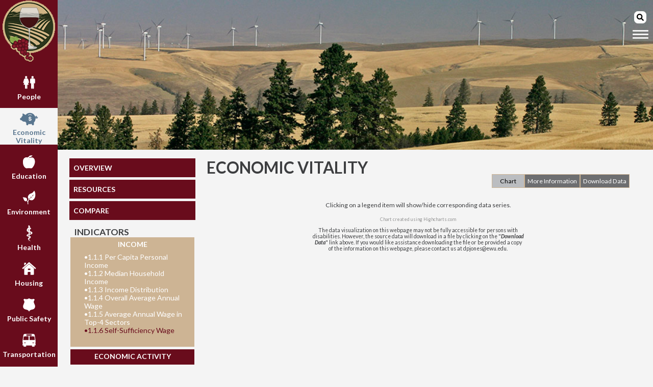

--- FILE ---
content_type: text/html;charset=UTF-8
request_url: http://www.wallawallatrends.org/graph.cfm?cat_id=1&sub_cat_id=1&ind_id=6
body_size: 8460
content:

	<!doctype html>
        <head>        
			<meta charset="UTF-8" />
<meta http-equiv="X-UA-Compatible" content="IE=edge">
<meta name="description" content="Walla Walla Trends offers benchmark data on community indicators in graph and written form for the Walla Walla County region to continually gauge their progress.">
<meta name="keywords" content="indicators, trends, data">
<title>Walla Walla Trends</title>
            <link href="https://fonts.googleapis.com/css?family=Lato:400,400i,700,700i%7CMontserrat:400,400i,700,700i" rel="stylesheet">
<link rel="stylesheet" type="text/css" href="css/normalize.css" />
<link rel="stylesheet" type="text/css" href="css/flex_main.css" />
<link rel="stylesheet" type="text/css" href="css/nav_sprite.css" />
<link rel="stylesheet" type="text/css" href="css/tabstyle.css" />
<link rel="stylesheet" type="text/css" href="highslide/highslide.css" />
<link rel="shortcut icon" href="images/favicon.ico" type="image/x-icon" />
<link rel="icon" href="images/favicon.ico" type="image/x-icon" />
<!--[if lt IE 9]>
    <script src="js/jquery-1.10.2.js"></script>
<![endif]-->
<!--[if gte IE 9]><!-->
    <!--<script src="js/jquery-2.0.3.min.js" type="text/javascript"></script>-->
	<script src="https://code.jquery.com/jquery-3.2.1.min.js" integrity="sha256-hwg4gsxgFZhOsEEamdOYGBf13FyQuiTwlAQgxVSNgt4=" crossorigin="anonymous"></script>
<!--<![endif]-->
<script defer src="https://use.fontawesome.com/releases/v5.3.1/js/all.js" integrity="sha384-kW+oWsYx3YpxvjtZjFXqazFpA7UP/MbiY4jvs+RWZo2+N94PFZ36T6TFkc9O3qoB" crossorigin="anonymous"></script>
<script src="js/jquery.collapsible-v.2.1.3.js" type="text/javascript"></script>
<script src="js/moreInfo.js" type="text/javascript"></script>
<script src="js/indGraph.js" type="text/javascript"></script>

<script src="https://code.highcharts.com/stock/highstock.js" type="text/javascript"></script>
<script src="https://code.highcharts.com/stock/highcharts-more.js" type="text/javascript"></script>
<script src="https://rawgithub.com/highcharts/adapt-chart-to-legend/master/adapt-chart-to-legend.js"></script>
<script src="https://code.highcharts.com/stock/modules/exporting.js"></script>

<script src="highslide/highslide-full.min.js" type="text/javascript"></script>
<script src="highslide/highslide.cfg.js" type="text/javascript"></script>

<script src="js/contentdivider.js" type="text/javascript"></script>
<script type='text/javascript'>
	var idNum = 1;
	var loc = "Indicator Graph";
</script>
<script src="js/flexHeadJS.js" type="text/javascript"></script>

<!-- Main Google Analytics tracking code -->
<!-- Global site tag (gtag.js) - Google Analytics -->
<script type="text/javascript">
	var GAExclude = localStorage.getItem('GAexclude');
</script>
<!-- <script async src="https://www.googletagmanager.com/gtag/js?id=UA-1090738-2"></script>  OLD GA CODE!!!_06/04/2023 -->
<script async src="https://www.googletagmanager.com/gtag/js?id=G-EG4RNY7VTM"></script>
<script>
	if(GAExclude !== 'exclude_me') {
		window.dataLayer = window.dataLayer || [];
		function gtag(){dataLayer.push(arguments);}
		gtag('js', new Date());
					
		gtag('config', 'G-EG4RNY7VTM');
		//gtag('config', 'UA-1090738-2');  OLD GA CODE!!!_06/04/2023
	}
</script>
            <!-- Local link -->
            <!--<link rel="canonical" href="http://127.0.0.1:8501/wwwwallawallatrends/graph.cfm?cat_id=1&sub_cat_id=1&ind_id=6" />-->
            <!-- DEV link -->
            <!--<link rel="canonical" href="http://test.wallawallatrends.org/graph.cfm?cat_id=1&sub_cat_id=1&ind_id=6" />-->
            <!-- LIVE link -->
            <link rel="canonical" href="https://wallawallatrends.org/graph.cfm?cat_id=1&sub_cat_id=1&ind_id=6" />
            <script type="text/javascript">
				var tempParams = {"COLUMNS":["CAT_ID","SUB_CAT_ID","IND_ID","TITLE","SHORT_NAME","FINISHED","FILTER","CNTYXLABEL","CNTYYLABEL","CNTYZLABEL","CNTYGRAPHTYPE","CNTYYDATATYPE","CNTYZDATATYPE","CNTYYMAX","CNTYZMAX","CNTYYINTERVAL","CNTYZINTERVAL","CNTYYMIN","CNTYZMIN"],"DATA":[[1,1,6,"1.1.6 Self-Sufficiency Hourly Wage, per Adult &amp; by Family Composition","1.1.6 Self-Sufficiency Wage",1,0,"Year","Hourly Wage per Adult","","bar","currency1","currency",40.0,0.0,10.0,0.0,0.0,0.0]]};
				var tempData = [[2.0,0,1],["Location","Measure",2001,2006,2009,2011,2014,2017,2020,2023],["Walla Walla County","Family: 1 Adult1 Infant 1 Preschooler",15.31,16.33,19.66,21.09,24.85,24.47,29.36,39.3],["Walla Walla County","Family: 2 Adults1 Preschooler 1 Schoolage",8,8.6,9.85,11.72,13.77,13.59,14.89,21.27],["Chelan County","Family: 1 Adult1 Infant 1 Preschooler",14.63,15.85,18.92,19.79,21.97,23.06,26.55,37.19],["Chelan County","Family: 2 Adults1 Preschooler 1 Schoolage",7.9,8.87,10.5,10.58,12.24,13.07,14.15,19.86]];
				//console.log('cf', [[2.0,0,1],["Location","Measure",2001,2006,2009,2011,2014,2017,2020,2023],["Walla Walla County","Family: 1 Adult1 Infant 1 Preschooler",15.31,16.33,19.66,21.09,24.85,24.47,29.36,39.3],["Walla Walla County","Family: 2 Adults1 Preschooler 1 Schoolage",8,8.6,9.85,11.72,13.77,13.59,14.89,21.27],["Chelan County","Family: 1 Adult1 Infant 1 Preschooler",14.63,15.85,18.92,19.79,21.97,23.06,26.55,37.19],["Chelan County","Family: 2 Adults1 Preschooler 1 Schoolage",7.9,8.87,10.5,10.58,12.24,13.07,14.15,19.86]]);
				//console.log('js', tempData);
				var filter = '0';
				var cntyGraphType = 'bar';
				var tempMoreinfo = {"COLUMNS":["ID","CAT_ID","SUB_CAT_ID","IND_ID","INFO_WHY","INFO_WHERE","INFO_SOURCES"],"DATA":[[272,1,1,6,"<p>The most important aspect of parenting is providing for one&rsquo;s children. Immediate concerns are obviously food, clothing, and shelter. Beyond these, there is the need for health insurance, family transportation, payment of childcare or extracurricular activities, and finding the funds for post-secondary education &ndash; just to name a few. These expenses can add up very quickly, making it more important to be able to earn the income for these things.</p>\r\n\r\n<p>The current measure of poverty, the U.S. Federal Poverty Level (FPL), has many critics. Some say it overstates poverty by focusing on income and not on consumption. That is, the FPL doesn&rsquo;t take into account the many programs that supplement the income of the poor, such as food stamps, the earned income tax credit, and housing subsidies. Others, using the income measure, claim that the levels established by the FPL are out of date since they are based on annual increases in a food budget estimate from the 1960s.</p>\r\n\r\n<p>The Self-Sufficiency Standard is a different way of measuring poverty than the FPL. According to the Center for Women&rsquo;s Welfare, the FPL generally assumes that 1/3 of a family&rsquo;s budget will need to be spent on food, while the other 2/3 will need to be spent on other living expenses. The Self-Sufficiency Standard, created by Dr. Diana Pearce and facilitated by the University of Washington - School of Social Work, measures poverty by including the necessary expenses working families will incur. The additional economic factors taken into account include local and regional price variances for goods and services, the age of the children, and any tax credits a family receives.</p>\r\n\r\n<p>Self-sufficiency is defined as the minimum hourly wage required to be financially self-sufficient without requiring any further assistance from a government program other than the previously mentioned earned income credits, child care tax credits, or child tax credits.</p>\r\n\r\n<p>This indicator measures the self-sufficiency wage (based on the amount earned by each adult per hour working full-time = 40 hours a week) required for families to meet the necessary living expenses in Walla Walla County. The FPL is based on the total household income, while the Self-Sufficiency Standard also uses the total household income, but takes into consideration the additional expenses associated with housing, child care, food, transportation, health care, miscellaneous expenses, and taxes. Also, it subtracts any money a family received in earned income credits, child care tax credits, and child tax credits. The Self-Sufficiency Standard for Chelan County, Washington is offered as a benchmark due to its similar population size and per capita personal income rate compared to Walla Walla County. The Self-Sufficiency Standard for single adults is also offered as a benchmark.</p>\r\n","<p>During 2023, the self-sufficiency hourly wage in <strong>Walla Walla County</strong> for a family consisting of:</p>\r\n\r\n<ul>\r\n\t<li>1 adult, 1 infant, and 1 preschooler was $39.30, increasing from $15.31 in 2001.</li>\r\n\t<li>2 adults, 1 preschooler, and 1 school-age child was $21.27, increasing from $8.00 in 2001.</li>\r\n</ul>\r\n\r\n<p>During 2023, the self-sufficiency hourly wage in<strong> Chelan County</strong> for a family consisting of:</p>\r\n\r\n<ul>\r\n\t<li>1 adult, 1 infant, and 1 preschooler was $37.19, increasing from $14.63 in 2001.</li>\r\n\t<li>2 adults, 1 preschooler, and 1 school-age child was $19.86, increasing from $7.90 in 2001.</li>\r\n</ul>\r\n","<p><a href=\"http://www.selfsufficiencystandard.org/washington\" target=\"_blank\">University of Washington School of Social Work: Center for Women&#39;s Welfare - The Self-Sufficiency Calculator for Washington State</a></p>\r\n"]]};
				var catID = 1;
				var subCatID = 1;
				var indID = 6;
				var graphDivID = 'wwcntyGraphDiv';
            </script>
        </head>
        
        <body>
            <div class="lCol">
                <a href="index.cfm" class="siteIcon"><img src="images/icon.png" alt="Skagit County Trends Site Icon" /></a>
                
	<!-- Main Menu bar -->
	<nav class="homeCatMenu">
		
            	<div class="homeCatDiv"><a href="category.cfm?id=0" id="A0"><div class="cat_icon_sprite"></div>People</a></div>
  			
            	<div class="homeCatDiv"><a href="category.cfm?id=1" id="A1"><div class="cat_icon_sprite"></div>Economic Vitality</a></div>
  			
            	<div class="homeCatDiv"><a href="category.cfm?id=2" id="A2"><div class="cat_icon_sprite"></div>Education</a></div>
  			
            	<div class="homeCatDiv"><a href="category.cfm?id=3" id="A3"><div class="cat_icon_sprite"></div>Environment</a></div>
  			
            	<div class="homeCatDiv"><a href="category.cfm?id=4" id="A4"><div class="cat_icon_sprite"></div>Health</a></div>
  			
            	<div class="homeCatDiv"><a href="category.cfm?id=5" id="A5"><div class="cat_icon_sprite"></div>Housing</a></div>
  			
            	<div class="homeCatDiv"><a href="category.cfm?id=6" id="A6"><div class="cat_icon_sprite"></div>Public Safety</a></div>
  			
            	<div class="homeCatDiv"><a href="category.cfm?id=7" id="A7"><div class="cat_icon_sprite"></div>Transportation</a></div>
  			
			
	</nav>
    <div class="socialLinks homeCatDiv">
        <a id="fbLink" href="https://www.facebook.com/WallaWallaTrend/" target="_blank"><img id="fbLogo" src="images/footer_sponsors/facebook_logo.png" height="25" width="25" alt="SKT Facebook Logo" /></a>
        
        <a id="instagramLink" href="https://www.instagram.com/wallawallatrends/" target="_blank"><img id="instagramLogo" src="images/footer_sponsors/instagram_logo.png" height="25" width="25" alt="SKT Instagram Logo" /></a>
    </div>

            </div>
            <div class="rCol">
                <!-- Image Banner -->
                <div class="bannerDiv">
                    <!-- Site Banner Image -->

				
                    <img class="bannerImage" src="images/banners/1/1_2.jpg" alt="category 1 banner" />
                
            
                </div>
                
    <nav class="hamMenu">
		<form id="searchForm" method="post" action="searchResults.cfm?method=searchCollection&user_defined=criteria"> 
    <!--<p>Enter search term(s) in the box below. You can use AND, OR, NOT, and 
    parentheses. Surround an exact phrase with quotation marks.</p> 
    <p>
    </p> -->
    <div class="searchWrap">
        <button type="submit"><span class="fas fa-search"></span></button>
		<input placeholder="Site Only Search" type="search" name="criteria" required>
    <!-- <input placeholder="Site Only Search" type="search" name="criteria" /> -->
    </div>
</form>
        <div class="hamburger">
        	<span></span>
        </div>                   
        <ul class="open desktop">
            <li><a href="index.cfm">Home</a></li>
            <li><a href="aboutUs.cfm">About Us</a></li>
            <li><a href="faq.cfm">FAQ</a></li>
            <li><a href="aToZ.cfm">Indicators at a Glance</a></li>
            <li><a href="allResources.cfm">Resources</a></li>
            <li><a href="press.cfm">In the Press</a></li>
            <li><a href="loc_map.cfm">Other Sites</a></li>
            <li><a href="contactUs.cfm">Contact Us</a></li>
            <li><a href="compare.cfm">Compare</a></li>
            <li><a href="newsletter/" target="_blank">Newsletter</a></li>
            <li><a href="newsletter/blog" target="_blank">Blog</a></li>
            <!--<li><a href="https://sites.ewu.edu/ciprojects/wwtblog/" target="_blank">Blog</a></li>-->
            <li><a id="fbLinkHB" href="https://www.facebook.com/WallaWallaTrend/" target="_blank" style="display: inline-block; width: 33%; text-align: center;"><img id="fbLogoHB" src="images/footer_sponsors/facebook_logo.png" height="25" width="25" alt="WWT Facebook Logo" /></a><a id="instagramLinkHB"  href="https://www.instagram.com/wallawallatrends/" target="_blank" style="display: inline-block; width: 33%; text-align: center;"><img id="instagramLogoHB" src="images/footer_sponsors/instagram_logo.png" height="25" width="25" alt="WWT Instagram Logo" /></a></li>
        </ul>
    </nav>

                <div class="dataContent">
                    <div class="mainMenu">
                        <!-- Site Menu -->
                        
	<!-- Main Menu bar
	<div class="menu"> -->
		<div class="menuButton"><a id="overview" href="category.cfm?id=1">OVERVIEW</a></div>
		<div class="menuButton"><a id="catResources" href="catResources.cfm?id=1">RESOURCES</a></div>
        
        	<div class="menuButton"><a id="compareBTN" href="compare.cfm?cat_id=1&sub_cat_id=1&ind_id=6">COMPARE</a></div>
        
		<h2 class="smallCatTitle">INDICATORS</h2>
		<div class="indList">
			
						<fieldset id="sub1" class="collapsible"><legend>INCOME</legend><p style="margin-top: 25px;">
					
                            <a href="graph.cfm?cat_id=1&sub_cat_id=1&ind_id=1" class="fsa"><span class="specialdot">&#8226;</span>1.1.1 Per Capita Personal Income</a>
                        
                            <a href="graph.cfm?cat_id=1&sub_cat_id=1&ind_id=2" class="fsa"><span class="specialdot">&#8226;</span>1.1.2 Median Household Income</a>
                        
                            <a href="graph.cfm?cat_id=1&sub_cat_id=1&ind_id=3" class="fsa"><span class="specialdot">&#8226;</span>1.1.3 Income Distribution</a>
                        
                            <a href="graph.cfm?cat_id=1&sub_cat_id=1&ind_id=7" class="fsa"><span class="specialdot">&#8226;</span>1.1.4 Overall Average Annual Wage</a>
                        
                            <a href="graph.cfm?cat_id=1&sub_cat_id=1&ind_id=5" class="fsa"><span class="specialdot">&#8226;</span>1.1.5 Average Annual Wage in Top-4 Sectors</a>
                        
                            <a href="graph.cfm?cat_id=1&sub_cat_id=1&ind_id=6" class="fsa active"><span class="specialdot">&#8226;</span>1.1.6 Self-Sufficiency Wage</a>
                        				
					</p></fieldset>
					
						<fieldset id="sub2" class="startClosed"><legend>ECONOMIC ACTIVITY</legend><p style="margin-top: 25px;">
					
                            <a href="graph.cfm?cat_id=1&sub_cat_id=2&ind_id=1" class="fsa"><span class="specialdot">&#8226;</span>1.2.1 Annual Taxable Retail Sales</a>
                        
                            <a href="graph.cfm?cat_id=1&sub_cat_id=2&ind_id=2" class="fsa"><span class="specialdot">&#8226;</span>1.2.2 Taxable Retail Trade Sales per Capita</a>
                        
                            <a href="graph.cfm?cat_id=1&sub_cat_id=2&ind_id=7" class="fsa"><span class="specialdot">&#8226;</span>1.2.3 GDP per Capita</a>
                        
                            <a href="graph.cfm?cat_id=1&sub_cat_id=2&ind_id=8" class="fsa"><span class="specialdot">&#8226;</span>1.2.4 Total Value of Merchandise Exports</a>
                        
                            <a href="graph.cfm?cat_id=1&sub_cat_id=2&ind_id=3" class="fsa"><span class="specialdot">&#8226;</span>1.2.5 New Business Applications</a>
                        
                            <a href="graph.cfm?cat_id=1&sub_cat_id=2&ind_id=4" class="fsa"><span class="specialdot">&#8226;</span>1.2.6 Total &amp; Share of Small Businesses</a>
                        
                            <a href="graph.cfm?cat_id=1&sub_cat_id=2&ind_id=5" class="fsa"><span class="specialdot">&#8226;</span>1.2.7 Market Value of Agriculture Sales</a>
                        
                            <a href="graph.cfm?cat_id=1&sub_cat_id=2&ind_id=6" class="fsa"><span class="specialdot">&#8226;</span>1.2.8 Total FDIC Bank Deposits</a>
                        
                            <a href="graph.cfm?cat_id=1&sub_cat_id=2&ind_id=9" class="fsa"><span class="specialdot">&#8226;</span>1.2.9 Metro Area Regional Price Parity</a>
                        
                            <a href="graph.cfm?cat_id=1&sub_cat_id=2&ind_id=10" class="fsa"><span class="specialdot">&#8226;</span>1.2.10 GDP by Major Sectors</a>
                        				
					</p></fieldset>
					
						<fieldset id="sub3" class="startClosed"><legend>LABOR FORCE</legend><p style="margin-top: 25px;">
					
                            <a href="graph.cfm?cat_id=1&sub_cat_id=3&ind_id=1" class="fsa"><span class="specialdot">&#8226;</span>1.3.1 Civilian Labor Force &amp; Participation Rate</a>
                        
                            <a href="graph.cfm?cat_id=1&sub_cat_id=3&ind_id=2" class="fsa"><span class="specialdot">&#8226;</span>1.3.2 Total Employed &amp; Unemployment</a>
                        
                            <a href="graph.cfm?cat_id=1&sub_cat_id=3&ind_id=3" class="fsa"><span class="specialdot">&#8226;</span>1.3.3 Net Jobs Created</a>
                        
                            <a href="graph.cfm?cat_id=1&sub_cat_id=3&ind_id=4" class="fsa"><span class="specialdot">&#8226;</span>1.3.4 Employment by Type of Employer</a>
                        
                            <a href="graph.cfm?cat_id=1&sub_cat_id=3&ind_id=5" class="fsa"><span class="specialdot">&#8226;</span>1.3.5 Employment Shares in Top-5 Sectors</a>
                        
                            <a href="graph.cfm?cat_id=1&sub_cat_id=3&ind_id=6" class="fsa"><span class="specialdot">&#8226;</span>1.3.6 Concentration of Employment</a>
                        
                            <a href="graph.cfm?cat_id=1&sub_cat_id=3&ind_id=7" class="fsa"><span class="specialdot">&#8226;</span>1.3.7 Net Jobs Created at 25% Higher Earnings</a>
                        
                            <a href="graph.cfm?cat_id=1&sub_cat_id=3&ind_id=8" class="fsa"><span class="specialdot">&#8226;</span>1.3.8 Working Families with Children</a>
                        
                            <a href="graph.cfm?cat_id=1&sub_cat_id=3&ind_id=9" class="fsa"><span class="specialdot">&#8226;</span>1.3.9 Share of Jobs by Educational Attainment</a>
                        
                            <a href="graph.cfm?cat_id=1&sub_cat_id=3&ind_id=10" class="fsa"><span class="specialdot">&#8226;</span>1.3.10 Share of Residents Employed Outside County</a>
                        				
					</p></fieldset>
					
						<fieldset id="sub4" class="startClosed"><legend>TOURISM & CULTURE</legend><p style="margin-top: 25px;">
					
                            <a href="graph.cfm?cat_id=1&sub_cat_id=4&ind_id=1" class="fsa"><span class="specialdot">&#8226;</span>1.4.1 Arts-Related Businesses</a>
                        
                            <a href="graph.cfm?cat_id=1&sub_cat_id=4&ind_id=2" class="fsa"><span class="specialdot">&#8226;</span>1.4.2 Accommodation Retail Sales</a>
                        
                            <a href="graph.cfm?cat_id=1&sub_cat_id=4&ind_id=4" class="fsa"><span class="specialdot">&#8226;</span>1.4.3 Local Govt. Expenditures on Parks &amp; Rec</a>
                        
                            <a href="graph.cfm?cat_id=1&sub_cat_id=4&ind_id=6" class="fsa"><span class="specialdot">&#8226;</span>1.4.4 Wine Production</a>
                        
                            <a href="graph.cfm?cat_id=1&sub_cat_id=4&ind_id=7" class="fsa"><span class="specialdot">&#8226;</span>1.4.5 Total Number of Wineries</a>
                        				
					</p></fieldset>
					
						<fieldset id="sub5" class="startClosed"><legend>REAL ESTATE</legend><p style="margin-top: 25px;">
					
                            <a href="graph.cfm?cat_id=1&sub_cat_id=5&ind_id=1" class="fsa"><span class="specialdot">&#8226;</span>1.5.1 Assessed Value of Total Taxable Property</a>
                        
                            <a href="graph.cfm?cat_id=1&sub_cat_id=5&ind_id=2" class="fsa"><span class="specialdot">&#8226;</span>1.5.2 Total Property Tax Roll</a>
                        
                            <a href="graph.cfm?cat_id=1&sub_cat_id=5&ind_id=3" class="fsa"><span class="specialdot">&#8226;</span>1.5.3 Residential Building Permits</a>
                        
                            <a href="graph.cfm?cat_id=1&sub_cat_id=5&ind_id=4" class="fsa"><span class="specialdot">&#8226;</span>1.5.4 Non-Residential Property Tax Roll</a>
                        
                            <a href="graph.cfm?cat_id=1&sub_cat_id=5&ind_id=5" class="fsa"><span class="specialdot">&#8226;</span>1.5.5 Quarterly Residential Building Permits</a>
                        				
					</p></fieldset>
					
						<fieldset id="sub6" class="startClosed"><legend>POVERTY</legend><p style="margin-top: 25px;">
					
                            <a href="graph.cfm?cat_id=1&sub_cat_id=6&ind_id=1" class="fsa"><span class="specialdot">&#8226;</span>1.6.1 Total Population Living in Poverty</a>
                        
                            <a href="graph.cfm?cat_id=1&sub_cat_id=6&ind_id=2" class="fsa"><span class="specialdot">&#8226;</span>1.6.2 Youth Population Living in Poverty</a>
                        
                            <a href="graph.cfm?cat_id=1&sub_cat_id=6&ind_id=3" class="fsa"><span class="specialdot">&#8226;</span>1.6.3 Children Receiving TANF Benefits</a>
                        
                            <a href="graph.cfm?cat_id=1&sub_cat_id=6&ind_id=4" class="fsa"><span class="specialdot">&#8226;</span>1.6.4 USDA Supplemental Nutrition Program</a>
                        
                            <a href="graph.cfm?cat_id=1&sub_cat_id=6&ind_id=5" class="fsa"><span class="specialdot">&#8226;</span>1.6.5 K-12 Free/Reduced Price Lunch Program</a>
                        				
					</p></fieldset>
					
		</div>
	<!--</div>-->

                        <div class="catSponsorDiv csd2">
                            
                        </div>
                    </div>
                    <div class="catConDiv">
                        <h1 class="catTitle">ECONOMIC VITALITY</h1>
                        <div id="cyclelinks"></div>
                        <div id="cyclelinks2"></div>
                        <div id="wwtCntyDiv" class="loc">
                            <div id="wwtCntyGraphWrapDiv" class="dropcontent" style="text-align: center;">
                                <div id="wwcntyGraphDiv"></div>
                                <br />
                                <div id="directions" class="graphDirs">Clicking on a legend item will show/hide corresponding data series.</div><br />
                                <!--<div id="directions" class="graphDirs">Uncheck box(es) to hide related data.</div><br />-->
                                <div id="attributions" class="graphAttr">Chart created using <a href="http://www.highcharts.com/" target="_blank">Highcharts.com</a></div>
                            </div>
                            <!-- County Moreinfo Div -->
                            <div id="wwtCntyMoreinfoDiv" class="dropcontent">
                                <h2 id="wwtCntyIndTitle"></h2>
                                <h3>Why is this important?</h3>
                                <div class="whyWrapper">
                                    <!--<img style="float: right; margin: 0 10px 0 20px; width: 150px; height: 150px;" src="images/maps/skagitcnty_map.png" alt="Skagit County Map" />-->
                                    <div id="why">
                                    </div>
                                    <!--<div class="yakCntyMap" style="display: inline-block; width: 100px; float: right;">
                                    </div>-->
                                    <div style="clear: both;"></div>
                                </div>
                                <h3>Where are we?</h3>
                                <div id="where">
                                </div>
                                <h3>Data Sources</h3>
                                <div id="sources">
                                </div>
                                <br />
                            </div>
                            <div id="dataDownloadDiv" class="dropcontent"></div>
                        </div>
						<div id="disclaimer" style="align-self: center; width: 50%;">
							<p style="text-align: center; font-size: .75em;">The data visualization on this webpage may not be fully accessible for persons with disabilities. However, the source data will download in a file by clicking on the "<span style="font-weight: bold; font-style: italic">Download Data</span>" link above. If you would like assistance downloading the file or be provided a copy of the information on this webpage, please contact us at dpjones@ewu.edu.</p>
						</div>
                    </div>
                </div>
                <footer>
                    <!-- Actual Footer -->

    <p id="cr" class="copyright"></p>
	<div class="footer_explain">
		<p>Logos indicate community organizations who are proud sponsors of Walla Walla Trends.</p>
	</div>
    <div class="footer_sponsors">
        
                    	<a href="https://www.ewu.edu" target="_blank" class="first_margin">
                    
				<img src="images/footer_sponsors/ewu_logo.png" class="sponsor_logo" title="Eastern Washington University" alt="Eastern Washington University" /></a>
                
            
                    	<a href="https://www.portwallawalla.com/" target="_blank">
                    
				<img src="images/footer_sponsors/port_logo.gif" class="sponsor_logo" title="Port of Walla Walla" alt="Port of Walla Walla" /></a>
                
            
    </div>

                </footer>
            </div>
        </body>
    </html>


--- FILE ---
content_type: text/css
request_url: http://www.wallawallatrends.org/css/nav_sprite.css
body_size: 737
content:
/* *******************************************************
	Navigation Sprites
******************************************************** */

.cat_icon_sprite {
	display: -webkit-box;
	display: -moz-box;
	display: -ms-flexbox;
	display: -webkit-flex;
	display: flex;
    background: url('../images/icons/wwt_sprite.png') no-repeat;
	width:  40px;
	height: 40px;
	margin-left: auto;
	margin-right: auto;
	/*margin-bottom: 1em;*/
}

/*.homeCatDiv:hover div {
    background-position: 0px 0px;
	/*margin-top: 3.5%;
}
.homeCatDiv:hover #A0 {
	color: #A7AAAB;
}
.homeCatDiv:hover #A0 div {
    background-position: 0 -80px;
}
.homeCatDiv:active #A0 {
	color: #58758E;
}
.homeCatDiv:active #A0 div {
    background-position: 0px -40px;
}*/

a:link#A0 div {
    background-position: 0px 0px;
	margin-top: 3.5%;
}
a:hover#A0 {
	color: #A7AAAB;
}
a:hover#A0 div {
    background-position: 0 -80px;
}
a:active#A0 {
	color: #58758E;
}
a:active#A0 div {
    /*background-position: 0px 0px;*/
    background-position: 0 -120px;
}

a:link#A1 div {
    background-position: -40px 0;
	/*margin-top: 3.5%;*/
}
a:hover#A1 {
	color: #A7AAAB;
}
a:hover#A1 div {
    background-position: -40px -80px;
}
a:active#A1 {
	color: #58758E;
}
a:active#A1 div {
    background-position: -40px -120px;
}

a:link#A2 div {
    background-position: -80px 0;
	/*margin-top: 3.5%;*/
}
a:hover#A2 {
	color: #A7AAAB;
}
a:hover#A2 div {
    background-position: -80px -80px;
}
a:active#A2 {
	color: #58758E;
}
a:active#A2 div {
    background-position: -80px -120px;
}

a:link#A3 div {
    background-position: -120px 0;
	/*margin-top: 3.5%;*/
}
a:hover#A3 {
	color: #A7AAAB;
}
a:hover#A3 div {
    background-position: -120px -80px;
}
a:active#A3 {
	color: #58758E;
}
a:active#A3 div {
    background-position: -120px -120px;
}

a:link#A4 div {
    background-position: -160px 0;
	/*margin-top: 3.5%;*/
}
a:hover#A4 {
	color: #A7AAAB;
}
a:hover#A4 div {
    background-position: -160px -80px;
}
a:active#A4 {
	color: #58758E;
}
a:active#A4 div {
    background-position: -160px -120px;
}

a:link#A5 div {
    background-position: -200px 0;
	/*margin-top: 3.5%;*/
}
a:hover#A5 {
	color: #A7AAAB;
}
a:hover#A5 div {
    background-position: -200px -80px;
}
a:active#A5 {
	color: #58758E;
}
a:active#A5 div {
    background-position: -200px -120px;
}

a:link#A6 div {
    background-position: -240px 0;
	/*margin-top: 3.5%;*/
}
a:hover#A6 {
	color: #A7AAAB;
}
a:hover#A6 div {
    background-position: -240px -80px;
}
a:active#A6 {
	color: #58758E;
}
a:active#A6 div {
    background-position: -240px -120px;
}

a:link#A7 div {
    background-position: -280px 0;
	/*margin-top: 3.5%;*/
}
a:hover#A7 {
	color: #A7AAAB;
}
a:hover#A7 div {
    background-position: -280px -80px;
}
a:active#A7 {
	color: #58758E;
}
a:active#A7 div {
    background-position: -280px -120px;
}

--- FILE ---
content_type: application/javascript
request_url: http://www.wallawallatrends.org/js/indGraph.js
body_size: 9937
content:
  $(function () {
	var newDateStamp = new Date();
	var newCreditMonth = newDateStamp.getMonth() + 1;
	var newCreditDate = newDateStamp.getDate();
	var newCreditYear = newDateStamp.getFullYear();
	var formattedDate = newCreditMonth + "/" + newCreditDate + "/" + newCreditYear;
	var tempFields = tempParams.DATA[0];
	var tempStart = 2;
	var tempLabels = new Array();
	if(tempData[0][0] == 3) {
		for(var z = 1; z < tempData.length; z++) {
			tempData[z].splice(2, 1);
		}
	}
	else if(tempData[0][0] == 1) {
		tempData[1].splice(1, 0, 'Measure');
		for(var z = 2; z < tempData.length; z++) {
			tempData[z].splice(1, 0, '');
		}
	}
	tempStart = tempData[0][0];
 	tempLabels = tempData[1].slice(tempStart);
	tempData = tempData.slice(2);
	var countyData = new Array();
	var countyParams = new Object;
	var newData = new Array();
	
	var usColor1 = ['#000000', '#3B3B3B', '#4D4D4D', '#737373', '#999999', '#BFBFBF', '#DEDEDE'];//black/grey - US
	var usColor2 = ['#4D4D4D', '#737373', '#999999', '#BFBFBF', '#DEDEDE', '#000000', '#3B3B3B'];//black/grey - US
	var usColor3 = ['#000000', '#3B3B3B', '#4D4D4D', '#737373', '#999999', '#BFBFBF', '#DEDEDE'];//black/grey - US
	var usColor4 = ['#DEDEDE', '#BFBFBF', '#999999', '#737373', '#4D4D4D','#3B3B3B', '#000000'];//black/grey - US
	
	var stateColor1 = ['#638C3F', '#2A772A', '#49C449', '#6BF96B', '#BDDC9D', '#C3E9C3', '#2E411D'];//greens - WA
	var stateColor2 = ['#49C449', '#6BF96B', '#BDDC9D', '#C3E9C3', '#2E411D', '#638C3F', '#2A772A'];//greens - WA
	var stateColor3 = ['#638C3F', '#2A772A', '#49C449', '#6BF96B', '#BDDC9D', '#C3E9C3', '#2E411D'];//greens - WA
	var stateColor4 = ['#2E411D', '#C3E9C3', '#BDDC9D', '#6BF96B', '#49C449', '#2A772A', '#638C3F'];//greens - WA
	/* BEFORE 03-16-2025
	var stateColor1 = ['#2E411D', '#638C3F', '#2A772A', '#49C449', '#6BF96B', '#BDDC9D', '#C3E9C3'];//greens - WA
	var stateColor2 = ['#2A772A', '#49C449', '#6BF96B', '#BDDC9D', '#C3E9C3', '#2E411D', '#638C3F'];//greens - WA
	var stateColor3 = ['#2E411D', '#638C3F', '#2A772A', '#49C449', '#6BF96B', '#BDDC9D', '#C3E9C3'];//greens - WA
	var stateColor4 = ['#C3E9C3', '#BDDC9D', '#6BF96B', '#49C449', '#2A772A', '#638C3F', '#2E411D'];//greens - WA */
	
	var countyColor1 = ['#861625', '#B31D31', '#DC273F', '#E35265', '#EA7D8C', '#F1A9B2', '#F8D4D9'];//grape reds - county
	var countyColor2 = ['#DC273F', '#E35265', '#EA7D8C', '#F1A9B2', '#F8D4D9', '#861625', '#B31D31'];//grape reds - county
	var countyColor3 = ['#861625', '#B31D31', '#DC273F', '#E35265', '#EA7D8C', '#F1A9B2', '#F8D4D9'];//grape reds - county
	var countyColor4 = ['#F8D4D9', '#F1A9B2', '#EA7D8C', '#E35265', '#DC273F', '#B31D31', '#861625'];//grape reds - county
	
	var alt1Color1 = ['#462543', '#60335B', '#6D3A67', '#AC5CA4', '#EC7EE0'];//purples
	var alt1Color2 = ['#6D3A67', '#AC5CA4', '#EC7EE0', '#462543', '#60335B'];//purples
	var alt1Color3 = ['#462543', '#AC5CA4', '#60335B', '#EC7EE0', '#6D3A67'];//purples
	
	var alt2Color1 = ['#000F73', '#0019F7', '#668FFF', '#97DAF0', '#CCE7F5'];//blues
	var alt2Color2 = ['#668FFF', '#97DAF0', '#CCE7F5', '#000F73', '#0019F7'];//blues
	var alt2Color3 = ['#000F73', '#97DAF0', '#0019F7', '#CCE7F5', '#668FFF'];//blues
	
	var alt3Color1 = ['#D23600', '#D95100', '#DE6D00', '#EE8900', '#FCA600'];//orange
	var alt3Color2 = ['#DE6D00', '#EE8900', '#FCA600', '#D23600', '#D95100'];//orange
	var alt3Color3 = ['#D23600', '#EE8900', '#D95100', '#FCA600', '#DE6D00'];//orange
	
	var defaultColor1 = ['#146461', '#388A88', '#5BADA7', '#7EDCDB', '#8AE2E3'];//aquas
	var defaultColor2 = ['#5BADA7', '#7EDCDB', '#8AE2E3', '#146461', '#388A88'];//aquas
	var defaultColor3 = ['#146461', '#7EDCDB', '#388A88', '#8AE2E3', '#5BADA7'];//aquas
	
	var yellowPallete = ['#FCC986', '#E5AD51', '#F99D23'];//yellow pallette
	
	var locs = getLocNum(tempData);
	var colorCount = locs.length;
	
	var stateD = new Array();
	var usD = new Array();
	var countyOtherD = new Array();
	
    for(var z = 0; z < tempData.length; z++) {
		tempData[z].splice(2,tempStart - 2);
		switch((tempData[z][0]).trim()) {
			case "Walla Walla County":
			case "Walla Walla MSA":
			case "Walla Walla & Columbia Counties":
			case "Walla Walla and Columbia Counties":
  				countyData.push(tempData[z].slice());
				break;
			case "Washington":
			case "Washington State":
  				stateD.push(tempData[z].slice());
				break;
			case "United States":
			case "US":
			case "USA":
			case "U.S.":
			case "U.S.A.":
			case "United States (median)":
  				usD.push(tempData[z].slice());
				break;
			case "":
				if(countyOtherD.length > 0) {
					if(stateD.length > 0) {
						if(usD.length > 0) {
        				 	countyData = countyData.concat(countyOtherD, stateD, usD);
    					}
    					else {
        				 	countyData = countyData.concat(countyOtherD, stateD);
    					}
					}
                    else {
                      countyData = countyData.concat(countyOtherD);
                    }
					countyData.push(tempData[z].slice());
					countyOtherD = new Array;
					stateD = new Array;
					usD = new Array;
				}
				else if(stateD.length > 0) {
					if(usD.length > 0) {
						countyData = countyData.concat(stateD, usD);
  					}
                    else {
                      countyData = countyData.concat(stateD);
                    }
					countyData.push(tempData[z].slice());
					stateD = new Array;
					usD = new Array;
				}
				else if(usD.length > 0) {
					countyData = countyData.concat(usD);
  					countyData.push(tempData[z].slice());
  					usD = new Array;
				}
				else {	
					if(cntyGraphType == 'mixed' || cntyGraphType == 'sgbar and line'){
						countyData.push(tempData[z].slice());
					}					
					countyData.push(tempData[z]);
				}
				break;
			default:				
  				countyOtherD.push(tempData[z]);
				break;				
		}//end switch
	}//end for
	
    if(countyOtherD.length > 0) {
    	if(stateD.length > 0) {
    		if(usD.length > 0) {
    			countyData = countyData.concat(countyOtherD, stateD, usD);
            }
            else {
                countyData = countyData.concat(countyOtherD, stateD);
            }
        }
        else {
          countyData = countyData.concat(countyOtherD);
        }
    }
    else if(stateD.length > 0) {
        if(usD.length > 0) {
          countyData = countyData.concat(stateD, usD);
        }
        else {
          countyData = countyData.concat(stateD);
        }
    }
    else if(usD.length > 0) {
    	countyData = countyData.concat(usD);
    }
    getParams();
	function getParams() {
    	temp = tempFields[3];
    	countyParams['TITLE'] = temp;
    	//countyParams['TITLE'] = temp.slice(temp.search(" "),temp.length);
    	for(var k = 7; k < tempParams.DATA[0].length; k++) {
    		switch(tempParams.COLUMNS[k].substr(0, 4)) {
    			case 'CNTY':
    				countyParams[tempParams.COLUMNS[k].substr(4)] = tempFields[k];
    				break;
    		}//end switch
		}//end for
	}//end getParams
	
	createGraph(countyData, cntyGraphType, countyParams, "#" + graphDivID);
	//createGraph(countyData, cntyGraphType, countyParams, '#cntyGraphDiv');
	
	function createGraph(newTempData, graphType, newTempParams, whichGraphDiv) {
		var firstYAxis = { // Primary yAxis
			min: prepParam(newTempParams['YDATATYPE'], newTempParams['YMIN']),
			max: prepParam(newTempParams['YDATATYPE'], newTempParams['YMAX']),
			tickInterval: prepParam(newTempParams['YDATATYPE'], newTempParams['YINTERVAL']),
			title: {
				text: newTempParams['YLABEL'],
				style: {
					color: '#690c1c',
					fontWeight: 700,
					fontSize: '1em'
				}
			},
			labels: {
				style: {
					color: '#576A7F',
					fontWeight: 700,
					fontSize: '1em'
				},
				formatter: function() {
					var t = '';
					var v = this.value % 1;
					switch(newTempParams['YDATATYPE']) {
						case 'currency':
							t = '$' + Highcharts.numberFormat(this.value, 0, '.', ',');
							break;
						case 'currency1':
							if(v == 0) {
								t = '$' + Highcharts.numberFormat(this.value, 0, '.', ',');
							}
							else {
								t = '$' + Highcharts.numberFormat(this.value, 1, '.', ',');
							}
							break;
						case 'percent':
							t = this.value + '%';
							break;
						case 'oneDecimal':
							t = Highcharts.numberFormat(this.value, 1, '.', ',');
							break;
						case 'decimal':
							t = Highcharts.numberFormat(this.value, 2, '.', ',');
							break;
						case 'threeDecimal':
							t = Highcharts.numberFormat(this.value, 3, '.', ',');
							break;
						default:
							t = Highcharts.numberFormat(this.value, 0, '.', ',');
							break;
					}
					return t;
				}
			}
		};
		var secondYAxis = { // Secondary yAxis = zAxis
        	gridLineWidth: 0,
			min: prepParam(newTempParams['ZDATATYPE'], newTempParams['ZMIN']),
			max: prepParam(newTempParams['ZDATATYPE'], newTempParams['ZMAX']),
			tickInterval: prepParam(newTempParams['ZDATATYPE'], newTempParams['ZINTERVAL']),
			title: {
				text: newTempParams['ZLABEL'],
				style: {
					color: '#cdb494',
					fontWeight: 700,
					fontSize: '1em'
				}
			},
			labels: {
				style: {
					color: '#576A7F',
					fontWeight: 700,
					fontSize: '1em'
				},
				formatter: function() {
					var t = '';
					var v = this.value % 1;
					switch(newTempParams['ZDATATYPE']) {
						case 'currency':
							t = '$' + Highcharts.numberFormat(this.value, 0, '.', ',');
							break;
						case 'currency1':
							if(v == 0) {
								t = '$' + Highcharts.numberFormat(this.value, 0, '.', ',');
							}
							else {
								t = '$' + Highcharts.numberFormat(this.value, 1, '.', ',');
							}
							break;
						case 'percent':
							t = this.value + '%';
							break;
						case 'oneDecimal':
							t = Highcharts.numberFormat(this.value, 1, '.', ',');
							break;
						case 'decimal':
							t = Highcharts.numberFormat(this.value, 2, '.', ',');
							break;
						case 'threeDecimal':
							t = Highcharts.numberFormat(this.value, 3, '.', ',');
							break;
						default:
							t = Highcharts.numberFormat(this.value, 0, '.', ',');
							break;
					}
					return t;
				}
			},
			opposite: true
		};
		Highcharts.setOptions({
			chart: {
				height: '65%',
				spacingTop: 50,
				alignTicks: false,
				style: {
					fontFamily: '"Lato", sans-serif',
					fontSize: '1em'
				},
				zooming: {
					mouseWheel: {
						type: 'x',
					},
				},
			},
			credits: {
				text: 'Walla Walla Trends',
				href: 'https://wallawallatrends.org',
				style: {
					fontSize: '.750em'
				}
			},
			lang: {
				saveKey: "Download Graph",
				printKey: "Print Graph",
				expandKey: "Expand Graph"
			},
			legend: {
				margin: 30,
				layout: 'vertical',
				adjustChartSize: true,
				itemStyle: {
					fontSize: '1em',
					color:  '#576A7F',
					textOverflow: null
				},
				itemHoverStyle:  {
					cursor: 'default',
					color:  '#a3acbb'
				},
				itemHiddenStyle:  {
				    textDecoration: 'none',
					color:  '#cccccc',
				},
			},
			title: {
				style: {
					fontSize: '1.5em',
					fontWeight: 700,
					color:  '#225378'
				},
				text: newTempParams['TITLE']
			},
			xAxis: {
				categories: tempLabels,
				labels: {
					style: {
						fontSize: '1em'
					},
					rotation: -45
				}
			},
			yAxis: firstYAxis,	
			tooltip: {
				formatter: function() {
					return prepTooltip(this.series.userOptions.dataType, this.y, this.key, this.series.name, Highcharts.numberFormat);
					//return prepTooltip(this.series.userOptions.dataType, this.y, this.x, this.series.name, Highcharts.numberFormat);
				},
				shadow: false,
				borderWidth: 1,
			},
			exporting: {
				allowHTML: true,
				//sourceWidth: 600,
				//sourceHeight: 450,
				scale: 1,
				chartOptions: {
					chart: {
						spacingTop: 10,
						style: {
							fontFamily: '"Lucida Grande", "Lucida Sans Unicode", Verdana, Arial, Helvetica, sans-serif',
							fontSize: '12px'
						}
					},
					legend: {
						margin: 15,
						itemStyle: {
							width: 500
						}
					},
					credits: {
						text: 'This graph was downloaded on ' + formattedDate + ' from wallawallatrends.org',
						position: {
							align: 'center'
						}
					}
				},
				buttons: {
					contextButton: {
						symbol: 'url(images/OptionIcons/download.png)',
						symbolX:  20, //12
						symbolY: 19, //11
						_titleKey: "saveKey",
						menuItems: [{
							text: 'Download PNG Image',
							onclick: function() {
								this.exportChart({
									sourceWidth: this.chartWidth,
									type: 'image/png',
									filename: this.options.title.text
									//filename: '"' + this.options.title.text + '"'
									//filename: this.userOptions.title.text
								});
							}//end onclick
						}, {
							text: 'Download JPEG Image',
							onclick: function() {
								this.exportChart({
									sourceWidth: this.chartWidth,
									type: 'image/jpeg',
									filename: this.options.title.text
									//filename: '"' + this.options.title.text + '"'
									//filename: this.userOptions.title.text
								});
							}
						}, {
							text: 'Download SVG Vector Image',
							onclick: function() {
								this.exportChart({
									sourceWidth: this.chartWidth,
									type: 'image/svg+xml',
									filename: this.options.title.text
									//filename: '"' + this.options.title.text + '"'
									//filename: this.title.textStr
									/*filename: this.userOptions.title.text*/
								});
							}
						}, {
							text: 'Download PDF Document',
							onclick: function() {
								this.exportChart({
									sourceWidth: this.chartWidth,
									type: 'application/pdf',
									filename: this.options.title.text
									//filename: '"' + this.options.title.text + '"'
									//filename: this.userOptions.title.text
								});
							}
						}]
					},
					printButton: {
						symbol: 'url(images/OptionIcons/print.png)',
						symbolX:  20,
						symbolY: 19,
						_titleKey: "printKey",
						menuItems: [{
							text: 'Print Graph',
							onclick: function() {
							   this.print();
							}
						}]
					},
					expandButton: {
						symbol: 'url(images/OptionIcons/expand.png)',
						_titleKey: "expandKey",
						symbolX:  20,
						symbolY: 19,
						onclick: function () {
							hs.htmlExpand(document.getElementById(whichGraphDiv), {
								width: this.chartWidth * 1.25,
								height: this.chartHeight * 1.25,
								//width: 1000,
								//height: 1000,
								allowWidthReduction: false,
								allowHeightReduction: false,
								preserveContent: false
							}, {
								chartOptions: this.options
							});
						}
					}
				}
			},        
			navigation: {
				buttonOptions: {
					symbolSize: 16,
					verticalAlign: 'top',
					y: -30
					//y: -40
				}
			},
			plotOptions: {
				series: {
				  states: {
					inactive: {
					  opacity: 1
					}
				  }
				}
			}
		});
    	switch(graphType) {
    		case "bar":
    			var newData = new Array();
				var tempLegendTitle = '';
    			var x = 0;
    			for(var z = 0; z < newTempData.length; z++) {
    				if((z > 0 && (newTempData[z][0] !== newTempData[z - 1][0])) || (x > 4)) {
    					x = 0;
    				}
					if(newTempData[z][1] == '') {
						tempLegendTitle = "<b>" + newTempData[z][0] + "</b>";
					}
					else {
						tempLegendTitle = "<b>" + newTempData[z][0] + "</b> - " + newTempData[z][1]
					}
    				newData.push({"name": tempLegendTitle, "color": assignColor(newTempData[z][0], x, "bar"), "data": prepData(newTempParams['YDATATYPE'], newTempData[z].slice(2)), "dataType": newTempParams['YDATATYPE'], "selected": true});
    					x++;
    			}
				var tempLegendWidth = $(whichGraphDiv).width() * .90;
				
				/*(function (H) {
					H.wrap(H.Legend.prototype, 'positionCheckboxes', function (p, scrollOffset) {
						var alignAttr = this.group.alignAttr,
							translateY,
							clipHeight = this.clipHeight || this.legendHeight;			
						if (alignAttr) {
							translateY = alignAttr.translateY;
							H.each(this.allItems, function (item) {
								var checkbox = item.checkbox,
									bBox = item.legendItem.getBBox(true),
									top;			
								if (checkbox) {
									top = (translateY + checkbox.y + (scrollOffset || 0) + 7);
									//top = (translateY + checkbox.y + (scrollOffset || 0) + 3);
									H.css(checkbox, {
										left: (alignAttr.translateX + item.checkboxOffset + checkbox.x - 60 - bBox.width) + 'px',
										top: top + 'px',
										display: top > translateY - 6 && top < translateY + clipHeight - 6 ? '' : 'none'
									});
								}
							});
						}
					});
				})(Highcharts);*/
				
    			$(whichGraphDiv).highcharts({
    				chart: {
    					type: 'column'
    				},
					legend: {
						width: tempLegendWidth,
						squareSymbol: true,
						symbolRadius: 0,
						symbolHeight: 12
					},
    				plotOptions: {
    					series: {
    						/*showCheckbox: true,  
    						events: {
    							checkboxClick:function(event) {
    								if (this.visible) { 
    									this.hide();   
    								}
    								else { 
    									this.show();
    								} 
    							},*/
    							/*legendItemClick: function () {
    								return false;  // <== returning false will cancel the default action
    							}*/     
    						/*}*/
    
    					}
    				},
    				series: newData
    			});
    			break;
    		case "line":
    			var newData = new Array();
				var tempLegendTitle = '';
    			var x = 0;
				var dashStyles = [
					'Solid',
					/*'Dot',
					'Dash',
					'DashDot',*/
					'ShortDot',
					'ShortDash',
					'ShortDashDot',
					'ShortDashDotDot'/*,
					'LongDash',
					'LongDashDot',
					'LongDashDotDot'*/
				];
				
    			for(var z = 0; z < newTempData.length; z++) {
    				if((z > 0 && (newTempData[z][0] !== newTempData[z - 1][0])) || (x > 4)) {
    					x = 0;
    				}
					if(newTempData[z][1] == '') {
						tempLegendTitle = "<b>" + newTempData[z][0] + "</b>";
					}
					else {
						tempLegendTitle = "<b>" + newTempData[z][0] + "</b> - " + newTempData[z][1]
					}
    				newData.push({"name": tempLegendTitle, "color": assignColor(newTempData[z][0], x, "line"), "data": prepData(newTempParams['YDATATYPE'], newTempData[z].slice(2)), "connectNulls": false, "dataType": newTempParams['YDATATYPE'], "selected": true, "dashStyle": dashStyles[x]});
    				/*newData.push({"name": tempLegendTitle, "color": assignColor(newTempData[z][0], x, "line"), "data": prepData(newTempParams['YDATATYPE'], newTempData[z].slice(2)), "connectNulls": true, "dataType": newTempParams['YDATATYPE'], "selected": true, "dashStyle": dashStyles[x]}); 06/13/2023 */
    				//newData.push({"name": tempLegendTitle, "color": assignColor(newTempData[z][0], x, "line"), "data": prepData(newTempParams['YDATATYPE'], newTempData[z].slice(2)), "connectNulls": true, "dataType": newTempParams['YDATATYPE'], "selected": true});
    					x++;
    			}
				var tempLegendWidth = $(whichGraphDiv).width() * .90;				
				
				/*(function (H) {
					H.wrap(H.Legend.prototype, 'positionCheckboxes', function (p, scrollOffset) {
						var alignAttr = this.group.alignAttr,
							translateY,
							clipHeight = this.clipHeight || this.legendHeight;			
						if (alignAttr) {
							translateY = alignAttr.translateY;
							H.each(this.allItems, function (item) {
								var checkbox = item.checkbox,
									bBox = item.legendItem.getBBox(true),
									top;		
								if (checkbox) {
									top = (translateY + checkbox.y + (scrollOffset || 0) + 7);
									//top = (translateY + checkbox.y + (scrollOffset || 0) + 3);
									H.css(checkbox, {
										left: (alignAttr.translateX + item.checkboxOffset + checkbox.x - 95 - bBox.width) + 'px',
										//left: (alignAttr.translateX + item.checkboxOffset + checkbox.x - 60 - bBox.width) + 'px',
										top: top + 'px',
										display: top > translateY - 6 && top < translateY + clipHeight - 6 ? '' : 'none'
									});
								}
							});
						}
					});
				})(Highcharts);*/
    			
    			$(whichGraphDiv).highcharts({
    				chart: {
    					type: 'line'
    				},
					legend: {
						width: tempLegendWidth,
						symbolWidth: 50
					},
    				plotOptions: {
    					series: {
    						/*showCheckbox: true,   
    						events: {
    							checkboxClick:function(event) {
    								if (this.visible) { 
    									this.hide();   
    								}
    								else { 
    									this.show();
    								} 
    							},*/
    							/*legendItemClick: function () {
    								return false;  // <== returning false will cancel the default action
    							}*/
    						/*},*/
							marker: {
								radius: 3
							}    
    					}
    				},
    				series: newData
    			});
    			break;
    		case "mixed":
    			var skip = false;
    			var newType = 'column';
    			var newData = new Array();
				var tempLegendTitle = '';
    			var x = 0;
    			for(var z = 0; z < newTempData.length; z++) {
					if(newTempData[z][0] == ''){
						if(whichGraphDiv !== '#wwcntyGraphDiv' && whichGraphDiv !== '#leftwwcntyGraphDiv' && whichGraphDiv !== '#rightwwcntyGraphDiv') {
							for(var k = 0; k < newData.length; k++) {
								if(newData[k]['name'].indexOf('Walla Walla County') > -1 && newData[k]['name'].indexOf('Walla Walla & Columbia Counties') > -1 && newData[k]['name'].indexOf('Walla Walla and Columbia Counties') > -1) {
									newData.splice(k, 1);
									k--;
									//newData[0]["color"] = yellowPallete[0];
								}
							}
							if(newData.length == 1){
								newData[0]["color"] = yellowPallete[0];
							}
						}
						else {
							if(z == 1){
								newData[0]["color"] = yellowPallete[0];
							}
						}
    					newType = 'line';
    					skip = true;
    				}
    				if((z > 0 && (newTempData[z][0] !== newTempData[z - 1][0])) || (x > 4)) {
    					x = 0;
    				}
					if(newTempData[z][1] == '') {
						tempLegendTitle = "<b>" + newTempData[z][0] + "</b>";
					}
					else {
						tempLegendTitle = "<b>" + newTempData[z][0] + "</b> - " + newTempData[z][1];
					}
    				if(newTempData[z][0] != '' && !skip){
    					newData.push({"name": tempLegendTitle, "color": assignColor(newTempData[z][0], x, "mixed"), "type": newType, "yAxis": 0, "data": prepData(newTempParams['YDATATYPE'], newTempData[z].slice(2)), "dataType": newTempParams['YDATATYPE'], "selected": true});
    					x++;
    				}
    				else if(newTempData[z][0] != '' && newType == 'line') {
    					newData.push({"name": tempLegendTitle, "color": assignColor(newTempData[z][0], x, "line"), "type": newType, "yAxis": 1, "data": prepData(newTempParams['ZDATATYPE'], newTempData[z].slice(2)), "connectNulls": false, "dataType": newTempParams['ZDATATYPE'], "selected": true});
    					/*newData.push({"name": tempLegendTitle, "color": assignColor(newTempData[z][0], x, "line"), "type": newType, "yAxis": 1, "data": prepData(newTempParams['ZDATATYPE'], newTempData[z].slice(2)), "connectNulls": true, "dataType": newTempParams['ZDATATYPE'], "selected": true}); 06/13/2023 */
    					x++;
    				}
    			}
				var tempLegendWidth = $(whichGraphDiv).width() * .90;
				/*(function (H) {
					H.wrap(H.Legend.prototype, 'positionCheckboxes', function (p, scrollOffset) {
						var alignAttr = this.group.alignAttr,
							translateY,
							clipHeight = this.clipHeight || this.legendHeight;			
						if (alignAttr) {
							translateY = alignAttr.translateY;
							H.each(this.allItems, function (item) {
								var checkbox = item.checkbox,
									bBox = item.legendItem.getBBox(true),
									top;			
								if (checkbox) {
									top = (translateY + checkbox.y + (scrollOffset || 0) + 7);
									//top = (translateY + checkbox.y + (scrollOffset || 0) + 3);
									H.css(checkbox, {
										left: (alignAttr.translateX + item.checkboxOffset + checkbox.x - 60 - bBox.width) + 'px',
										top: top + 'px',
										display: top > translateY - 6 && top < translateY + clipHeight - 6 ? '' : 'none'
									});
								}
							});
						}
					});
				})(Highcharts);*/
				
    			$(whichGraphDiv).highcharts({
					legend: {
						width: tempLegendWidth,
						squareSymbol: true,
						symbolRadius: 0,
						symbolHeight: 12
					},
    				yAxis: [firstYAxis, secondYAxis],
    				plotOptions: {
    					series: {
    						/*showCheckbox: true,
    						events: {
    							checkboxClick:function(event) {
    								if (this.visible) { 
    									this.hide();   
    								}
    								else { 
    									this.show();
    								} 
    							},*/
    							/*legendItemClick: function () {
    								return false;  // returning false will cancel the default action
    							}*/       
    						/*},*/
							marker: {
								radius: 3
							}
    					}
    				},
    				series: newData
    			});
    			break;
    		case "stacked bar":
    			var newData = new Array();
				var tempLegendTitle = '';
    			var newColors = new Array();
    			var x = 0;
    			
    			for(var z = 0; z < newTempData.length; z++) {
    				if((z > 0 && (newTempData[z][0] !== newTempData[z - 1][0]))) {
    					x = 0;
    				}
					if(newTempData[z][1] == '') {
						tempLegendTitle = "<b>" + newTempData[z][0] + "</b>";
					}
					else {
						tempLegendTitle = "<b>" + newTempData[z][0] + "</b> - " + newTempData[z][1]
					}
    				newColors.push(assignColor(newTempData[z][0], x, "stacked bar"));
    				newData.push({"name": tempLegendTitle, "color": newColors[z][x], "data": prepData(newTempParams['YDATATYPE'], newTempData[z].slice(2)), "dataType": newTempParams['YDATATYPE'], "index":  (newTempData.length - z), "legendIndex": z, "zIndex": z, "selected": true});
    					x++;
    			}
				var tempLegendWidth = $(whichGraphDiv).width() * .90;
				/*(function (H) {
					H.wrap(H.Legend.prototype, 'positionCheckboxes', function (p, scrollOffset) {
						var alignAttr = this.group.alignAttr,
							translateY,
							clipHeight = this.clipHeight || this.legendHeight;			
						if (alignAttr) {
							translateY = alignAttr.translateY;
							H.each(this.allItems, function (item) {
								var checkbox = item.checkbox,
									bBox = item.legendItem.getBBox(true),
									top;			
								if (checkbox) {
									top = (translateY + checkbox.y + (scrollOffset || 0) + 7);
									//top = (translateY + checkbox.y + (scrollOffset || 0) + 3);
									H.css(checkbox, {
										left: (alignAttr.translateX + item.checkboxOffset + checkbox.x - 60 - bBox.width) + 'px',
										top: top + 'px',
										display: top > translateY - 6 && top < translateY + clipHeight - 6 ? '' : 'none'
									});
								}
							});
						}
					});
				})(Highcharts);*/
				
    			$(whichGraphDiv).highcharts({
    				chart: {
    					type: 'column'
    				},
					legend: {
						width: tempLegendWidth,
						squareSymbol: true,
						symbolRadius: 0,
						symbolHeight: 12
					},
    				plotOptions: {
    					column: {
    						stacking: function() {
    							var t = '';
    							switch(newTempParams['YDATATYPE']) {
    								case 'percent':
    									t = 'percent';
    									break;
    								default:
    									t = 'normal';
    									break;
    							}
    							return t;
    						}
    					},
    					series: {
    						/*showCheckbox: true,   
    						events: {
    							checkboxClick:function(event) {
    								if (this.visible) { 
    									this.hide();   
    								}
    								else { 
    									this.show();
    								} 
    							},*/
    							/*legendItemClick: function () {
    								return false;  // <== returning false will cancel the default action
    							}*/        
    						/*}*/
    
    					}
    				},
    				series: newData				
    			});
    			break;
    		case "stacked group bar":
    			var newData = new Array();
				var tempLegendTitle = '';
    			var newColors = new Array();
    			var x = 0;
    			var j = 0;
    			var f = true;
    			var indexArray = new Array();
				var wwtTemp = new Array();
				var waTemp = new Array();
				var usTemp = new Array();
				var otherTemp = new Array();
				
    			/*for(var k = 0; k < newTempData.length; k++) {
    				if(indexArray.indexOf(newTempData[k][1]) == -1) {
    					indexArray.push(newTempData[k][1]);
    				}
    			}*/				
    			for(var k = 0; k < newTempData.length; k++) {
				/* if measures are not the same between locs, need to correct indexArray before reverse so graph will display correctly */
    				if(indexArray.indexOf(newTempData[k][1]) == -1) {
						//var tempStr = (newTempData[k][0]).slice(0, newTempData[k][0].search(" "));
						switch((newTempData[k][0]).trim())
						{
							case "Walla Walla County":
							case "Walla Walla MSA":
							case "Walla Walla & Columbia Counties":
							case "Walla Walla and Columbia Counties":
								wwtTemp.push(newTempData[k][1]);
								break;
							case "Washington":
							case "Washington State":
								waTemp.push(newTempData[k][1]);
								break;
							case "United States":
								usTemp.push(newTempData[k][1]);
								break;
							default:
								otherTemp.push(newTempData[k][1]);
								break;
						}//end switch
						indexArray = usTemp.concat(waTemp, otherTemp, wwtTemp);
    				}
    			}
				indexArray.reverse();
    			for(var z = 0; z < newTempData.length; z++) {
    				if((z > 0 && (newTempData[z][0] !== newTempData[z - 1][0]))) {
    					x = 0;
    				}
					if(newTempData[z][1] == '') {
						tempLegendTitle = "<b>" + newTempData[z][0] + "</b>";
					}
					else {
						tempLegendTitle = "<b>" + newTempData[z][0] + "</b> - " + newTempData[z][1];
					}
    				newColors.push(assignColor(newTempData[z][0], x, "stacked group bar"));
    				newData.push({"name": tempLegendTitle, "color": newColors[z][x], "data": prepData(newTempParams['YDATATYPE'], newTempData[z].slice(2)), "stack": newTempData[z][0], "dataType": newTempParams['YDATATYPE'], "index": indexArray.indexOf(newTempData[z][1]), "legendIndex": z, "selected": true});
    					x++;
    			}
				var tempLegendWidth = $(whichGraphDiv).width() * .90;
				/*(function (H) {
					H.wrap(H.Legend.prototype, 'positionCheckboxes', function (p, scrollOffset) {
						var alignAttr = this.group.alignAttr,
							translateY,
							clipHeight = this.clipHeight || this.legendHeight;			
						if (alignAttr) {
							translateY = alignAttr.translateY;
							H.each(this.allItems, function (item) {
								var checkbox = item.checkbox,
									bBox = item.legendItem.getBBox(true),
									top;			
								if (checkbox) {
									top = (translateY + checkbox.y + (scrollOffset || 0) + 7);
									//top = (translateY + checkbox.y + (scrollOffset || 0) + 3);
									H.css(checkbox, {
										left: (alignAttr.translateX + item.checkboxOffset + checkbox.x - 60 - bBox.width) + 'px',
										top: top + 'px',
										display: top > translateY - 6 && top < translateY + clipHeight - 6 ? '' : 'none'
									});
								}
							});
						}
					});
				})(Highcharts);*/
    			
    			$(whichGraphDiv).highcharts({
    				chart: {
    					type: 'column'
    				},
					legend: {
						width: tempLegendWidth,
						squareSymbol: true,
						symbolRadius: 0,
						symbolHeight: 12
					},
    				plotOptions: {
    					column: {
    						stacking: function() {
    							var t = '';
    							switch(newTempParams['YDATATYPE']) {
    								case 'percent':
    									t = 'percent';
    									break;
    								default:
    									t = 'normal';
    									break;
    							}
    							return t;
    						}
    					},
    					series: {
    						/*showCheckbox: true,   
    						events: {
    							checkboxClick:function(event) {
    								if (this.visible) {
    									this.hide();   
    								}
    								else { 
    									this.show();
    								} 
    							},*/
    							/*legendItemClick: function () {
    								return false;  // <== returning false will cancel the default action
    							}*/        
    						/*}*/
    
    					}
    				},
    				series: newData
    			});
    			break;
    		case "sgbar and line":
    			var skip = false;
    			var newType = 'column';
    			var newData = new Array();
				var tempLegendTitle = '';
    			var newColors = new Array();
    			var x = 0;
    			var j = 0;
    			
    			for(var z = 0; z < newTempData.length; z++) {
    				if(newTempData[z][0] == ''){
    					j = z - 1;
						if(whichGraphDiv !== '#wwcntyGraphDiv' && whichGraphDiv !== '#leftwwcntyGraphDiv' && whichGraphDiv !== '#rightwwcntyGraphDiv') {
							for(var k = 0; k < newData.length; k++) {
								if(newData[k]['name'].indexOf('Walla Walla County') > -1 && newData[k]['name'].indexOf('Walla Walla & Columbia Counties') > -1 && newData[k]['name'].indexOf('Walla Walla and Columbia Counties') > -1) {
									newData.splice(k, 1);
									k--;
								}
							}
						}
    					newType = 'line';
    					skip = true;
    				}
    				
    				if((z > 0 && (newTempData[z][0] !== newTempData[z - 1][0]))) {
    					x = 0;
    				}
					if(newTempData[z][1] == '') {
						tempLegendTitle = "<b>" + newTempData[z][0] + "</b>";
					}
					else {
						tempLegendTitle = "<b>" + newTempData[z][0] + "</b> - " + newTempData[z][1]
					}
    				
    				newColors.push(assignColor(newTempData[z][0], x, "sgbar and line"));
    				if(newTempData[z][0] != '' && !skip){
    						newData.push({"name": tempLegendTitle, "color": newColors[z][x], "type": newType, "data": prepData(newTempParams['YDATATYPE'], newTempData[z].slice(2)), "stack": newTempData[z][0], "dataType": newTempParams['YDATATYPE'], "index": j, "legendIndex": z, "selected": true});
    					x++;
    					j--
    				}
    				else if(newTempData[z][0] != '' && newType == 'line') {
    					newData.push({"name": tempLegendTitle, "color": assignColor(newTempData[z][0], x, "sgbarLine"), "type": newType, "yAxis": 1, "data": prepData(newTempParams['ZDATATYPE'], newTempData[z].slice(2)), "connectNulls": false, "dataType": newTempParams['ZDATATYPE'], "index": z, "legendIndex": z, "selected": true});
    					/*newData.push({"name": tempLegendTitle, "color": assignColor(newTempData[z][0], x, "sgbarLine"), "type": newType, "yAxis": 1, "data": prepData(newTempParams['ZDATATYPE'], newTempData[z].slice(2)), "connectNulls": true, "dataType": newTempParams['ZDATATYPE'], "index": z, "legendIndex": z, "selected": true}); 06/13/2023 */
    					x++;
    				}
    			}
				var tempLegendWidth = $(whichGraphDiv).width() * .90;
				/*(function (H) {
					H.wrap(H.Legend.prototype, 'positionCheckboxes', function (p, scrollOffset) {
						var alignAttr = this.group.alignAttr,
							translateY,
							clipHeight = this.clipHeight || this.legendHeight;			
						if (alignAttr) {
							translateY = alignAttr.translateY;
							H.each(this.allItems, function (item) {
								var checkbox = item.checkbox,
									bBox = item.legendItem.getBBox(true),
									top;			
								if (checkbox) {
									top = (translateY + checkbox.y + (scrollOffset || 0) + 7);
									//top = (translateY + checkbox.y + (scrollOffset || 0) + 3);
									H.css(checkbox, {
										left: (alignAttr.translateX + item.checkboxOffset + checkbox.x - 60 - bBox.width) + 'px',
										top: top + 'px',
										display: top > translateY - 6 && top < translateY + clipHeight - 6 ? '' : 'none'
									});
								}
							});
						}
					});
				})(Highcharts);*/
    			
    			$(whichGraphDiv).highcharts({
					legend: {
						width: tempLegendWidth,
						squareSymbol: true,
						symbolRadius: 0,
						symbolHeight: 12
					},
    				yAxis: [firstYAxis, secondYAxis],
    				plotOptions: {
    					column: {
    						stacking: function() {
    							var t = '';
    							switch(newTempParams['YDATATYPE']) {
    								case 'percent':
    									t = 'percent';
    									break;
    								default:
    									t = 'normal';
    									break;
    							}
    							return t;
    						}
    					},
    					series: {
    						/*showCheckbox: true,   
    						events: {
    							checkboxClick:function(event) {
    								if (this.visible) { 
    									this.hide();   
    								}
    								else { 
    									this.show();
    								} 
    							},*/
    							/*legendItemClick: function () {
    								return false;  // <== returning false will cancel the default action
    							}*/      
    						/*},*/
							marker: {
								radius: 3
							}
    					}
    				},
    				series: newData
    			});
    			break;
    	}//end switch
	}//end createGraph

	function prepParam(dataType, newParam){
		var d = 0;
		var tempNum = 0;
		var tempParam = new Array();
		switch(dataType){
			case "currency":
			case "currency1":
				tempParam = Number(newParam.toFixed(2));
				break;
			case "number":
				tempParam = Number(newParam);
				break;
			case "percent":
				tempNum = Number(newParam) * 100;
				tempParam = Number(tempNum);
				break;
			case "oneDecimal":
				tempParam = Number(newParam.toFixed(1));
				break;
			case "decimal":
				tempParam = Number(newParam.toFixed(2));
				break;
			case "threeDecimal":
				tempParam = Number(newParam.toFixed(3));
				break;
		}
		return tempParam;
	}

	function prepData(dataType, dataArray){
		var d = 0;
		var tempNum = 0;
		var tempDA = new Array();
		switch(dataType){
			case "currency":
			case "currency1":
				for(d = 0; d < dataArray.length; d++){
					if(dataArray[d] !== '' && dataArray[d] !== 'NA' && dataArray[d] !== 'N/A'){
						tempNum = Number(dataArray[d]);
						tempDA[d] = Number(tempNum.toFixed(2));
					}
					else {
						tempDA[d] = null;
					}
				}
				break;
			case "number":
				for(d = 0; d < dataArray.length; d++){
					if(dataArray[d] !== '' && dataArray[d] !== 'NA' && dataArray[d] !== 'N/A'){
						tempNum = Number(dataArray[d]);
						tempDA[d] = Number(tempNum);
					}
					else {
						tempDA[d] = null;
					}
				}
				break;
			case "percent":
				for(d = 0; d < dataArray.length; d++){
					if(dataArray[d] !== '' && dataArray[d] !== 'NA' && dataArray[d] !== 'N/A'){
						tempNum = Number(dataArray[d]) * 100;
						if((0 < tempNum && tempNum < 1) || (0 > tempNum && tempNum > -1)){
							tempNum = Number(tempNum.toFixed(2));
						}
						else{
							tempNum = Number(tempNum.toFixed(1));
						}
						tempDA[d] = Number(tempNum);
					}
					else {
						tempDA[d] = null;
					}
				}
				break;
			case "oneDecimal":
				for(d = 0; d < dataArray.length; d++){
					if(dataArray[d] !== '' && dataArray[d] !== 'NA' && dataArray[d] !== 'N/A'){
						tempNum = Number(dataArray[d]);
						tempDA[d] = Number(tempNum.toFixed(1));
					}
					else {
						tempDA[d] = null;
					}
				}
				break;
			case "decimal":
				for(d = 0; d < dataArray.length; d++){
					if(dataArray[d] !== '' && dataArray[d] !== 'NA' && dataArray[d] !== 'N/A'){
						tempNum = Number(dataArray[d]);
						tempDA[d] = Number(tempNum.toFixed(2));
					}
					else {
						tempDA[d] = null;
					}
				}
				break;
			case "threeDecimal":
				for(d = 0; d < dataArray.length; d++){
					if(dataArray[d] !== '' && dataArray[d] !== 'NA' && dataArray[d] !== 'N/A'){
						tempNum = Number(dataArray[d]);
						tempDA[d] = Number(tempNum.toFixed(3));
					}
					else {
						tempDA[d] = null;
					}
				}
				break;
		}		
		return tempDA;
	}

	function prepTooltip(newDataType, yVal, xVal, newName, func){
		var t = '';
		var v = yVal % 1;
		switch(newDataType) {
			case 'currency':
				t = newName + "<br/>" + xVal + "<br/>$" + func(yVal, 0, '.', ',');
				/*if(v == 0) {
					t = newName + "<br/>" + xVal + "<br/>$" + func(yVal, 0, '.', ',');
				}
				else {
					t = newName + "<br/>" + xVal + "<br/>$" + func(yVal, 1, '.', ',');
				}*/
				//t = newName + "<br/>" + xVal + "<br/>$" + func(yVal, 0, '.', ',');
				break;
			case 'currency1':
				if(v == 0) {
					t = newName + "<br/>" + xVal + "<br/>$" + func(yVal, 0, '.', ',');
				}
				else {
					t = newName + "<br/>" + xVal + "<br/>$" + func(yVal, 1, '.', ',');
				}
				break;
			case 'percent':
				t = newName + "<br/>" + xVal + "<br/>" + yVal + "%";
				break;
			case 'oneDecimal':
				t = newName + "<br/>" + xVal + "<br/>" + func(yVal, 1, '.', ',');
				break;
			case 'decimal':
				t = newName + "<br/>" + xVal + "<br/>" + func(yVal, 2, '.', ',');
				break;
			case 'threeDecimal':
				t = newName + "<br/>" + xVal + "<br/>" + func(yVal, 3, '.', ',');
				break;
			default:
				t = newName + "<br/>" + xVal + "<br/>" + func(yVal, 0, '', ',');
				break;
		}
		return t;
	}
	
	//Assigns a color value for the series
	function assignColor(value, i, graphing, newGDiv){
		value = value.trim();
		switch(value){
			case "Walla Walla":
			case "Walla Walla County":
			case "Walla Walla MSA":
			case "Walla Walla Region":
			case "Walla Walla District":
			case "Walla Walla & Columbia Counties":
			case "Walla Walla and Columbia Counties":
            case "City of Walla Walla":
            case "Inland Northwest":
				if(graphing == "mixed"){			
					return countyColor2[i];
				}
				else if(graphing == "sgbar and line"){
					return countyColor3;
				}
				else if(graphing == "sgbarLine"){
						return yellowPallete[i];
				}
				else if(graphing == "stacked bar" || graphing == "stacked group bar"){
					return countyColor3;
				}
				else
					return countyColor1[i];
				break;
			case "Washington":
			case "Washington State":
				if(graphing == "mixed"){
					return stateColor2[i];
				}
				else if(graphing == "sgbar and line"){
					return stateColor3;
				}
				else if(graphing == "stacked bar" || graphing == "stacked group bar"){
					return stateColor3;
				}
				else
					return stateColor1[i];
				break;
			case "United States":
			case "US":
			case "USA":
			case "U.S.":
			case "U.S.A.":
			case "United States (median)":
				if(graphing == "mixed"){
					return usColor2[i];
				}
				else if(graphing == "sgbar and line"){
					return usColor3;
				}
				else if(graphing == "stacked bar" || graphing == "stacked group bar"){
					return usColor3;
				}
				else
					return usColor1[i];
				break;
			case "Moses Lake":
				if(graphing == "mixed"){
					return alt1Color2[i];
				}
				else if(graphing == "sgbar and line"){
					return alt1Color3;
				}
				else if(graphing == "stacked bar" || graphing == "stacked group bar"){
					return alt1Color3;
				}
				else
					return alt1Color1[i];
				break;
            case "College Place":
            case "Benton County, WA":
            case "Benton County":
            case "Benton & Franklin Counties":
                return alt3Color1[i];
                break;
			case "Kennewick-Richland MSA":
			case "Kennewick-Pasco-Richland MSA":
                return "#154898";
                //return alt3Color1[i];
                break;
            case "Whitman County":
                return "#0268AC";
                //return alt3Color1[i];
                break;
            case "Spokane":
            case "Columbia County":
            case "Deschutes County, OR(Bend)":
            case "Prescott":
                return defaultColor2[i];
                break;
            case "Greater Boise Area":
                return alt2Color1[i];
            case "Kootenai County, ID":
            case "Chelan County":
            case "Chelan & Douglas Counties":
            case "Wenatchee-East Wenatchee MSA":
            case "Yakima County":
            case "Franklin County":
                return "#47717F";
                break;
            case "Waitsburg":
            case "King & Pierce Counties":
            case "Seattle-Tacoma-Bellevue MSA":
                return "#DCA035";
                break;
			default:
				if(graphing == "mixed"){
					return defaultColor2[i];
				}
				else if(graphing == "sgbar and line"){
					return defaultColor3;
				}
				else if(graphing == "sgbarLine"){
					return defaultColor2[i];
				}
				else if(graphing == "stacked bar" || graphing == "stacked group bar"){
					return defaultColor3;
				}
				else
					return defaultColor1[i];
				break;
		}//end switch
	}//end of assignColor
	
	function getLocNum(nData){
		var i;
		var len = nData.length;
		var outputArray = [];
		var temp = {};
		
		for (i = 0; i < len; i++) {
			temp[nData[i][0]] = 0;
		}
		for (i in temp) {
			if(i != "")
			outputArray.push(i);
		}
		return outputArray;
	}//end of getLocNum
	hs.Expander.prototype.onAfterExpand = function () {
		if(this.custom.chartOptions) {
			var chartOptions = this.custom.chartOptions;
			if (!this.hasChart) {
				chartOptions.chart.renderTo = $('.highslide-body')[0];
				chartOptions.chart.width = $('.highslide-body').parent().width();
				chartOptions.chart.height = $('.highslide-body').parent().height();
				//chartOptions.chart.events.click = function () {};
				var hsChart = new Highcharts.Chart(chartOptions);
			}
			this.hasChart = true;
		}
	};
});

--- FILE ---
content_type: application/javascript
request_url: http://www.wallawallatrends.org/js/contentdivider.js
body_size: 1578
content:
if (window.addEventListener || window.attachEvent){
document.write('<style type="text/css">\n')
document.write('.dropcontent{display:none;}\n')
document.write('</style>\n')
}

// Content Tabs script- By JavaScriptKit.com (http://www.javascriptkit.com)
// Last updated: July 25th, 05'

var showrecords=1; //specify number of contents to show per tab
var tabhighlightcolor="#BBBDC0"; //specify tab color when selected
var taboriginalcolor="#6D6E70";
//var taboriginalcolor="#9CB25F"; //specify default tab color. Should echo your CSS file definition.

////Stop editing here//////////////////////////////////////

document.getElementsByClass=function(tag, classname){
var tagcollect=document.all? document.all.tags(tag): document.getElementsByTagName(tag); //IE5 workaround
var filteredcollect=new Array();
var inc=0;
for (i=0;i<tagcollect.length;i++){
if (tagcollect[i].className==classname)
filteredcollect[inc++]=tagcollect[i];
}
return filteredcollect;
}


function contractall(){
var inc=0;
while (contentcollect[inc]){
contentcollect[inc].style.display="none";
inc++;
}
}

function expandone(whichpage){
var lowerbound=(whichpage-1)*showrecords;
var upperbound=(tabstocreate==whichpage)? contentcollect.length-1 : lowerbound+showrecords-1;
contractall();
for (i=lowerbound;i<=upperbound;i++)
contentcollect[i].style.display="block";
}

function highlightone(whichtab){
for (i=0;i<tabscollect.length;i++){
tabscollect[i].style.backgroundColor=taboriginalcolor;
tabscollect[i].style.borderColor="#cdb494";
tabscollect[i].style.color="#FFFFFF";
//tabsfootcollect[i].style.backgroundColor="white";
}
tabscollect[whichtab].style.backgroundColor=tabhighlightcolor;
tabscollect[whichtab].style.borderColor="#cdb494";
tabscollect[whichtab].style.color="#000000";
//tabsfootcollect[whichtab].style.backgroundColor="#E8E8E8";
/*tabscollect[2].style.backgroundColor='#3d5b79;
tabscollect[2].onclick = null;
tabscollect[2].style.color='#ffffff';*/
}

function generatetab(){
contentcollect=document.getElementsByClass("div", "dropcontent");
tabstocreate=Math.ceil(contentcollect.length/showrecords);
linkshtml="<div class='tabDiv'>";
//linkshtml2="";
var titles = new Array('', '&nbsp;&nbsp;&nbsp;&nbsp;&nbsp;Chart&nbsp;&nbsp;&nbsp;&nbsp;&nbsp;', 'More Information', 'Download Data');
for (i=1;i<=tabstocreate;i++){
	if(i < 3) {
		linkshtml+='<span class="tabstyle" style="border: 1px #3d5b79 solid; color: #FFFFFF;" onClick="expandone('+i+');highlightone('+(i-1)+')">'+titles[i]+'</span>';
	}
	else {
		linkshtml+='<span class="tabstyle" style="border: 1px #3d5b79 solid;"><a href="templates/dataDownload.cfm?cat_id=' + catID + '&sub_cat_id=' + subCatID + '&ind_id=' + indID + '" style="text-decoration: none; color: #FFFFFF;">'+titles[i]+'</a></span>';
	}
	//linkshtml2+='<a href="#" class="tabsfootstyle" onClick="expandone('+i+');highlightone('+(i-1)+');return false">Page '+i+'</a> ';
}

linkshtml+="</div>";
document.getElementById("cyclelinks").innerHTML=linkshtml;
//document.getElementById("cyclelinks2").innerHTML=linkshtml2;
tabscollect=document.getElementsByClass("span", "tabstyle");
//tabsfootcollect=document.getElementsByClass("a", "tabsfootstyle");
highlightone(0);
expandone(1);
}

if (window.addEventListener)
window.addEventListener("load", generatetab, false);
else if (window.attachEvent)
window.attachEvent("onload", generatetab);

--- FILE ---
content_type: application/javascript
request_url: http://www.wallawallatrends.org/js/moreInfo.js
body_size: 262
content:
$(function () {
		  var tempTitle = tempParams.DATA[0][3];
		  var tempMI = tempMoreinfo.DATA[0];
		  var tempMI = tempMI.slice(4);
		  $('#wwtCntyIndTitle').html(tempTitle);
		  $('#why').html(tempMI[0]);
		  $('#where').html(tempMI[1]);
		  $('#sources').html(tempMI[2]);
});

--- FILE ---
content_type: application/javascript
request_url: http://www.wallawallatrends.org/js/flexHeadJS.js
body_size: 2663
content:
var d = new Date();
var y = d.getFullYear();
if(y <= 2008) {
	var c = " Copyright\xA9 " + y + " <a href='https://inside.ewu.edu/ippea/' target='_blank'>EWU Institute for Public Policy and Economic Analysis</a> - All Rights Reserved ";
	var newComment = document.createComment(c);
}
else {
	var c = " Copyright\xA9 2008 - " + y + " <a href='https://inside.ewu.edu/ippea/' target='_blank'>EWU Institute for Public Policy and Economic Analysis</a> - All Rights Reserved ";	
	var newComment = document.createComment(c);
}
var s = document.getElementsByTagName('meta')[0]
document.getElementsByTagName('head')[0].insertBefore(newComment, s);

$(document).ready(function() {
	if(loc == "Home Page") {
		$('.slickCarousel').slick({
			//setting-name: setting-value
			dots: true,
			arrows: false,
			autoplay: true,
			autoplaySpeed: 5000,
			slidesToShow: 1});
			//adaptiveHeight: false});
	}//end if
	if(loc == "Compare Feature") {
		($("#leftSiteList option").eq($("option:contains(" + curSiteLoc + ")").index())).prop('selected', true);
		//if(cat_id == '') {
			getCats($("#leftSiteList option:selected").val(), 'left', true);
		//}
		//else {
			//getCats($("#leftSiteList option:selected").val(), 'left', false);
		//}
}//end if
	
	$('.searchWrap').mouseover(function() {
		$('.searchWrap > button').css('borderRadius', '0 .5em .5em 0') ;
		$('.searchWrap > input').css('visibility', 'visible') ;
	});
	
	$('.searchWrap').mouseout(function() {
		$('.searchWrap > input').css('visibility', 'hidden') ;
		$('.searchWrap > button').css('borderRadius', '.5em .5em') ;
	});
	
	$('.hamburger').click(function() {
		$('.hamMenu ul').toggleClass('opening');
		$('.hamMenu').toggleClass('open');
	});
	
	//creates footer copyright
	$("#cr").html(c);
	var z1 = '';
	var tempColor1 = '';
	
	$("#overview").css("backgroundColor", "#690C1C");
	$("#overview").css("border", "1px #690C1C solid");
	$("#overview").css("color", "#FFFFFF");			
	$("#overview").hover(function()
	{
		$("#overview").css("backgroundColor", "#FFF");
		//$("#overview").css("border", "1px #690C1C solid");
		$("#overview").css("color", "#690C1C");
	},function()
	{	
		$("#overview").css("backgroundColor", "#690C1C");
		//$("#overview").css("border", "none");
		$("#overview").css("color", "#FFFFFF");
	});
	$("#catResources").css("backgroundColor", "#690C1C");
	$("#catResources").css("border", "1px #690C1C solid");
	$("#catResources").css("color", "#FFFFFF");			
	$("#catResources").hover(function()
	{	
		$("#catResources").css("backgroundColor", "#FFF");
		//$("#catResources").css("border", "1px #690C1C solid");
		$("#catResources").css("color", "#690C1C");
	},function()
	{	
		$("#catResources").css("backgroundColor", "#690C1C");
		//$("#catResources").css("border", "none");
		$("#catResources").css("color", "#FFFFFF");
	});
	$("#compareBTN").css("backgroundColor", "#690C1C");
	$("#compareBTN").css("border", "1px #690C1C solid");
	$("#compareBTN").css("color", "#FFFFFF");			
	$("#compareBTN").hover(function()
	{	
		$("#compareBTN").css("backgroundColor", "#FFF");
		//$("#compareBTN").css("border", "1px #690C1C solid");
		$("#compareBTN").css("color", "#690C1C");
	},function()
	{	
		$("#compareBTN").css("backgroundColor", "#690C1C");
		//$("#compareBTN").css("border", "none");
		$("#compareBTN").css("color", "#FFFFFF");
	});
	if(loc == "Category") {
		$("#overview").css("backgroundColor", "#CDB494");
		$("#overview").css("border", "1px #CDB494 solid");
		$("#overview").css("color", "#FFFFFF");			
		$("#overview").hover(function()
		{	
			$("#overview").css("backgroundColor", "#FFF");
			$("#overview").css("border", "1px #690C1C solid");
			$("#overview").css("color", "#690C1C");
		},function()
		{	
			$("#overview").css("backgroundColor", "#CDB494");
			$("#overview").css("border", "1px #CDB494 solid");
			$("#overview").css("color", "#FFFFFF");
		});
	}
	if(loc == "CatResources") {			
		$("#catResources").css("backgroundColor", "#CDB494");
		$("#catResources").css("border", "1px #CDB494 solid");
		$("#catResources").css("color", "#FFFFFF");			
		$("#catResources").hover(function()
		{	
			$("#catResources").css("backgroundColor", "#FFF");
			$("#catResources").css("border", "1px #690C1C solid");
			$("#catResources").css("color", "#690C1C");
		},function()
		{				
			$("#catResources").css("backgroundColor", "#CDB494");
			$("#catResources").css("border", "1px #CDB494 solid");
			$("#catResources").css("color", "#FFFFFF");
		});
	}
	$("fieldset.collapsible").collapse();
	$("fieldset.startClosed").collapse({closed: true});
	
	$("#fbLink").hover(function()
	{
		z1 = $("#fbLogo").attr("src");
		tempColor1 = $("#fbLink").css("color");
		var x = "images/footer_sponsors/facebook_logo_hover.png";		
		$("#fbLogo").attr("src", x);
		$("#fbLink").css("color", "#BBBDC0");
	}, function() {
		var x = z1;
		var tc = tempColor1;
		$("#fbLogo").attr("src", x);
		$("#fbLink").css("color", tc);
	});
	
	/*$("#twitterLink").hover(function()
	{
		z1 = $("#twitterLogo").attr("src");
		tempColor1 = $("#twitterLink").css("color");
		var x = "images/footer_sponsors/twitter_logo_hover.png";		
		$("#twitterLogo").attr("src", x);
		$("#twitterLink").css("color", "#BBBDC0");
	}, function() {
		var x = z1;
		var tc = tempColor1;
		$("#twitterLogo").attr("src", x);
		$("#twitterLink").css("color", tc);
	});*/
	
	$("#instagramLink").hover(function()
	{		
		z1 = $("#instagramLogo").attr("src");
		tempColor1 = $("#instagramLink").css("color");
		var x = "images/footer_sponsors/instagram_logo_hover.png";		
		$("#instagramLogo").attr("src", x);
		$("#instagramLink").css("color", "#BBBDC0");
	}, function() {
		var x = z1;
		var tc = tempColor1;
		$("#instagramLogo").attr("src", x);
		$("#instagramLink").css("color", tc);
	});
	
	$("#fbLinkHB").hover(function()	
	{	
		z1 = $("#fbLogoHB").attr("src");
		//tempColor1 = $("#twitterLinkHB").css("color");
		var x = "images/footer_sponsors/facebook_logo_hover.png";		
		$("#fbLogoHB").attr("src", x);
		$("#fbLinkHB").css("background", "rgba(00, 00, 00, 0.00)");
		//$("#fbLinkHB").css("background", "rgba(57, 73, 99, 0.75)");
	}, function() {
		var x = z1;
		//var tc = tempColor1;
		$("#fbLogoHB").attr("src", x);
		//$("#fbLinkHB").css("background", "rgba(249, 249, 249, 0.5)");
	});
	
	/*$("#twitterLinkHB").hover(function()	
	{	
		z1 = $("#twitterLogoHB").attr("src");
		//tempColor1 = $("#twitterLinkHB").css("color");
		var x = "images/footer_sponsors/twitter_logo_hover.png";		
		$("#twitterLogoHB").attr("src", x);
		$("#twitterLinkHB").css("background", "rgba(57, 73, 99, 0.75)");
	}, function() {
		var x = z1;
		//var tc = tempColor1;
		$("#twitterLogoHB").attr("src", x);
		//$("#twitterLinkHB").css("background", "rgba(249, 249, 249, 0.5)");
	});*/
	
	$("#instagramLinkHB").hover(function()	
	{	
		z1 = $("#instagramLogoHB").attr("src");
		//tempColor1 = $("#instagramLinkHB").css("color");
		var x = "images/footer_sponsors/instagram_logo_hover.png";		
		$("#instagramLogoHB").attr("src", x);
		$("#instagramLinkHB").css("background", "rgba(00, 00, 00, 0.00)");
		//$("#instagramLinkHB").css("background", "rgba(57, 73, 99, 0.75)");
	}, function() {
		var x = z1;
		//var tc = tempColor1;
		$("#instagramLogoHB").attr("src", x);
		//$("#instagramLinkHB").css("background", "rgba(249, 249, 249, 0.5)");
	});	
	
	switch(idNum) {
		case 0:
			$("#A0").parent().css({backgroundColor: '#F4F4F4'});
			$("#A0").css({color: '#58758E'});
			$("#A0 div").css({backgroundPosition: '0 -120px'});
			$("#A0").hover(function()
			{
				$("#A0 div").css({backgroundPosition: '0 -80px'});
				$("#A0").css({color: '#A7AAAB'});
			
			}, function() {
				$("#A0 div").css({backgroundPosition: '0 -120px'});
				$("#A0").css({color: '#58758E'});
			});
			break;
		case 1:
			$("#A1").parent().css({backgroundColor: '#F4F4F4'});
			$("#A1").css({color: '#58758E'});
			$("#A1 div").css({backgroundPosition: '-40px -120px'});
			$("#A1").hover(function()
			{
				$("#A1 div").css("backgroundPosition", "-40px -80px");
				$("#A1").css({color: '#A7AAAB'});
			}, function() {
				$("#A1 div").css("backgroundPosition", "-40px -120px");
				$("#A1").css({color: '#58758E'});
			});
			break;
		case 2:
			$("#A2").parent().css({backgroundColor: '#F4F4F4'});
			$("#A2").css({color: '#58758E'});
			$("#A2 div").css({backgroundPosition: '-80px -120px'});
			$("#A2").hover(function()
			{
				$("#A2 div").css({backgroundPosition: '-80px -80px'});
				$("#A2").css({color: '#A7AAAB'});
			}, function() {
				$("#A2 div").css({backgroundPosition: '-80px -120px'});
				$("#A2").css({color: '#58758E'});
			});
			break;
		case 3:
			$("#A3").parent().css({backgroundColor: '#F4F4F4'});
			$("#A3").css({color: '#58758E'});
			$("#A3 div").css({backgroundPosition: '-120px -120px'});
			$("#A3").hover(function()
			{
				$("#A3 div").css("backgroundPosition", "-120px -80px");
				$("#A3").css({color: '#A7AAAB'});
			}, function() {
				$("#A3 div").css("backgroundPosition", "-120px -120px");
				$("#A3").css({color: '#58758E'});
			});
			break;
		case 4:
			$("#A4").parent().css({backgroundColor: '#F4F4F4'});
			$("#A4").css({color: '#58758E'});
			$("#A4 div").css({backgroundPosition: '-160px -120px'});
			$("#A4").hover(function()
			{
				$("#A4 div").css("backgroundPosition", "-160px -80px");
				$("#A4").css({color: '#A7AAAB'});
			}, function() {
				$("#A4 div").css("backgroundPosition", "-160px -120px");
				$("#A4").css({color: '#58758E'});
			});
			break;
		case 5:
			$("#A5").parent().css({backgroundColor: '#F4F4F4'});
			$("#A5").css({color: '#58758E'});
			$("#A5 div").css({backgroundPosition: '-200px -120px'});
			$("#A5").hover(function()
			{
				$("#A5 div").css("backgroundPosition", "-200px -80px");
				$("#A5").css({color: '#A7AAAB'});
			}, function() {
				$("#A5 div").css("backgroundPosition", "-200px -120px");
				$("#A5").css({color: '#58758E'});
			});
			break;
		case 6:
			$("#A6").parent().css({backgroundColor: '#F4F4F4'});
			$("#A6").css({color: '#58758E'});
			$("#A6 div").css({backgroundPosition: '-240px -120px'});
			$("#A6").hover(function()
			{
				$("#A6 div").css("backgroundPosition", "-240px -80px");
				$("#A6").css({color: '#A7AAAB'});
			}, function() {
				$("#A6 div").css("backgroundPosition", "-240px -120px");
				$("#A6").css({color: '#58758E'});
			});
			break;
		case 7:
			$("#A7").parent().css({backgroundColor: '#F4F4F4'});
			$("#A7").css({color: '#58758E'});
			$("#A7 div").css({backgroundPosition: '-280px -120px'});
			$("#A7").hover(function()
			{
				$("#A7 div").css("backgroundPosition", "-280px -80px");
				$("#A7").css({color: '#A7AAAB'});
			}, function() {
				$("#A7 div").css("backgroundPosition", "-280px -120px");
				$("#A7").css({color: '#58758E'});
			});
			break;
		default:
			break;
	};	
});